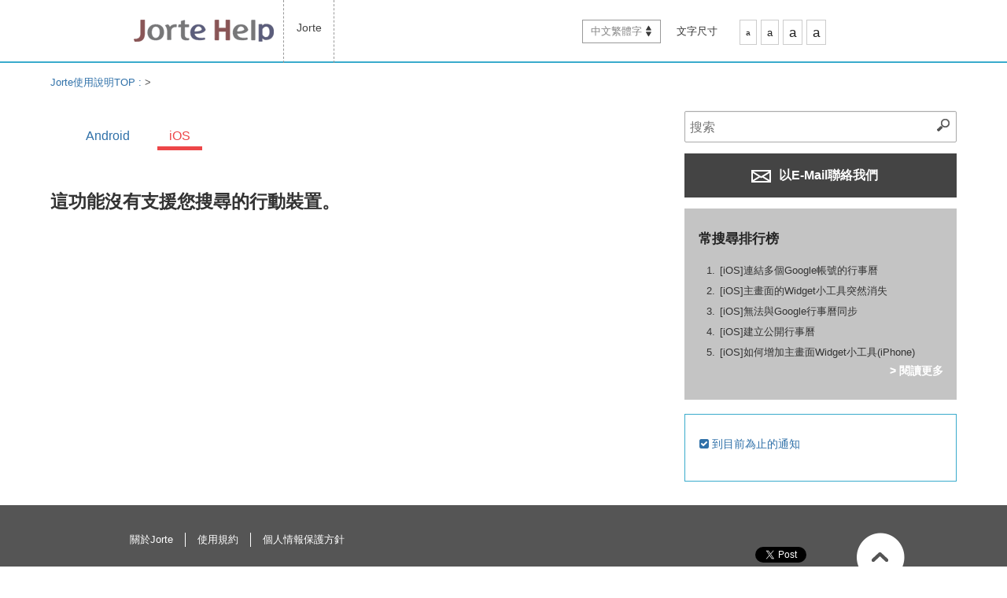

--- FILE ---
content_type: text/html; charset=UTF-8
request_url: https://support.jorte.net/article/detail.php?id=2302&device=2&lang=zh-TW
body_size: 18943
content:
<!DOCTYPE html>
<html prefix="og: http://ogp.me/ns" dir="ltr" lang="zh-TW">
  <head>
    <meta http-equiv="content-type" content="text/html; charset=UTF-8">
    <meta name="viewport" content="width=device-width, initial-scale=1.0, minimum-scale=1.0, maximum-scale=1.0, user-scalable=0"> 
    <meta charset="utf-8" />
    
    <title>Jorte使用說明</title>
    <meta name="description"		 content="Over 20,000,000 Jorte calendar & personal organizer user around the world, Jorte is the most functional calendar and organizer as easy use as paper." />
    <meta name="keywords"		 content="Jorte, Android, organizer, datebook, Calendar, Cloud, Google, Google Calendar, Google Tasks, Google Tasks, Local, synchronization, Plan, Schedule, Events, daily report, diary, free of charge,行事曆,  行程,Google行事曆,日曆,雲端,工作表,同步" />
    <meta name="author"			 content="Jorte Inc." />
    
    <!-- for twitter / facebook -->
    <meta property="og:locale"		 content="en" />
    <meta property="og:type"		 content="website" />
    <meta property="og:site_name"	 content="Jorte使用說明" />
    <meta property="og:image"		 content="jrtp59304619d8833.jpg" />
    <meta property="og:title"		 content="Jorte使用說明" />
    <meta property="og:url"		 content="https://support.jorte.net/article/detail.php?id=2302&device=2&lang=zh-TW" />
    <meta property="og:description"	 content="Over 20,000,000 Jorte calendar & personal organizer user around the world, Jorte is the most functional calendar and organizer as easy use as paper." />
    
    <meta name="twitter:card"		 content="summary" />
    <meta name="twitter:site"		 content="https://support.jorte.net/article/detail.php?id=2302&device=2&lang=zh-TW" />
    <meta name="twitter:title"		 content="Jorte使用說明" />
    <meta name="twitter:description"	 content="Over 20,000,000 Jorte calendar & personal organizer user around the world, Jorte is the most functional calendar and organizer as easy use as paper." />
    <meta name="twitter:image"		 content="jrtp59304619d8833.jpg" />
    <!-- /twitter / facebook -->
    
    <link href="jrtp59304619d86e8.ico" rel="apple-touch-icon-precomposed">
    <link rel="shortcut icon" href="jrtp59304619d86e8.ico" />
    
    <!--[if lt IE 9]>
    <script src="/Assets/js/html5shiv.js"></script>
    <script src="/Assets/js/css3-mediaqueries.js"></script>
    <![endif]-->
    
    <!-- <meta name="p:domain_verify" content="994bb7ebe97ec39e8f1809270d15e4fb"> -->
    
    <!-- Base CSS -->
    <link rel="stylesheet" media="all" href="/Assets/css/style.css">
    <link rel="stylesheet" media="all" href="/Assets/css/set.css">
    <link rel="alternate stylesheet" type="text/css" href="/Assets/css/mojiS.css" title="small" />
    <link rel="alternate stylesheet" type="text/css" href="/Assets/css/mojiM.css" title="standard" />
    <link rel="alternate stylesheet" type="text/css" href="/Assets/css/mojiL.css" title="large" />
    <link rel="alternate stylesheet" type="text/css" href="/Assets/css/mojiO.css" title="overlarge" />
    
    <link rel="stylesheet" type="text/css" media="screen and (min-width: 780px)" href="/Assets/css/stylePC.css" />
    <link rel="stylesheet" type="text/css" media="screen and (max-width: 779px)" href="/Assets/css/styleSP.css" />
    <link rel="stylesheet" media="all" href="/Assets/css/spNavi.css">
    
    <link href="/Assets/css/font-awesome.css" rel="stylesheet">
    <link rel='stylesheet prefetch' href='https://maxcdn.bootstrapcdn.com/font-awesome/4.2.0/css/font-awesome.min.css'>
    <link rel='stylesheet prefetch' href='https://fonts.googleapis.com/css?family=Roboto:400,100,400italic,700italic,700'>
    <!-- / Base CSS -->
    
    <!-- Custom CSS -->
    <link rel="stylesheet" media="all" href="/Assets/css/custom-style.css">
        <!-- / Custom CSS -->
    
    <!-- Base JS -->
    <script src='https://cdnjs.cloudflare.com/ajax/libs/jquery/2.1.3/jquery.min.js'></script>
    <script src="/Assets/js/styleswitcher.js"></script>
    <script src="/Assets/js/jquery-1.js"></script>
    <script type="text/javascript" src="/Assets/js/accordion-menu.js"></script>
    <script type="text/javascript" src="/Assets/js/swiper.js"></script>
    <!-- / Base JS -->
    
</head>
<body onContextmenu="return false">
<noscript><iframe src="//www.googletagmanager.com/ns.html?id=GTM-MHFMFM"
height="0" width="0" style="display:none;visibility:hidden"></iframe></noscript>
<script>(function(w,d,s,l,i){w[l]=w[l]||[];w[l].push({'gtm.start':
new Date().getTime(),event:'gtm.js'});var f=d.getElementsByTagName(s)[0],
j=d.createElement(s),dl=l!='dataLayer'?'&l='+l:'';j.async=true;j.src=
'//www.googletagmanager.com/gtm.js?id='+i+dl;f.parentNode.insertBefore(j,f);
})(window,document,'script','dataLayer','GTM-MHFMFM');</script><div id="fb-root"></div>
<script>(function(d, s, id) {
  var js, fjs = d.getElementsByTagName(s)[0];
  if (d.getElementById(id)) return;
  js = d.createElement(s); js.id = id;
  js.src = "//connect.facebook.net/zh_TW/sdk.js#xfbml=1&appId=657506777660920&version=v2.0";
  fjs.parentNode.insertBefore(js, fjs);
}(document, 'script', 'facebook-jssdk'));</script><script>!function(d,s,id){var js,fjs=d.getElementsByTagName(s)[0],p=/^http:/.test(d.location)?'http':'https';if(!d.getElementById(id)){js=d.createElement(s);js.id=id;js.src=p+'://platform.twitter.com/widgets.js';fjs.parentNode.insertBefore(js,fjs);}}(document, 'script', 'twitter-wjs');</script>
  <div id="index"><!-- //////////// ▽INDEX //////////// -->

  <!-- ALL header -->
  <header>
    <!-- inner -->
<div class="inner" dir="ltr"><!-- fixed ltr -->
  <a href="/" class="header-logo"><img src="/Assets/img/_all/logo.gif" alt=""></a>
  <a href="#" class="menu-trigger sp"><img src="/Assets/img/_all/bunsmenu.gif" alt=""></a>
  <nav>
    <h2 class="hide-text-h0">Jorte 選單</h2>
    <ul class="navigation">
      <!-- <li><a href="/appli/?id=2">Jorte</a></li> -->
    <li><a href="/?appli=2">Jorte</a></li>
  </ul>

<ul class="user-navigation pc">
      <li class="pulldown-menu">
      <a href="javascript:void(0)" onclick="return false;">中文繁體字</a>
      <ul class="lang-pulldown-others">
                  <li><a href="/article/detail.php?id=2302&device=2&lang=en">English</a></li>
                  <li><a href="/article/detail.php?id=2302&device=2&lang=ja">日本語</a></li>
                  <li><a href="/article/detail.php?id=2302&device=2&lang=de">Deutsch</a></li>
                  <li><a href="/article/detail.php?id=2302&device=2&lang=ko">한국어</a></li>
                  <li><a href="/article/detail.php?id=2302&device=2&lang=fr">Français</a></li>
                  <li><a href="/article/detail.php?id=2302&device=2&lang=es">Español</a></li>
                  <li><a href="/article/detail.php?id=2302&device=2&lang=it">Italiano</a></li>
                  <li><a href="/article/detail.php?id=2302&device=2&lang=th">ภาษาไทย</a></li>
                  <li><a href="/article/detail.php?id=2302&device=2&lang=pl">Polski</a></li>
                  <li><a href="/article/detail.php?id=2302&device=2&lang=ru">Русский</a></li>
                  <li><a href="/article/detail.php?id=2302&device=2&lang=tr">Türkçe</a></li>
                  <li><a href="/article/detail.php?id=2302&device=2&lang=ar">العربية</a></li>
                  <li><a href="/article/detail.php?id=2302&device=2&lang=zh-CN">中文简体字</a></li>
              </ul>
    </li>
    
  
   <li>
    <div id="MojiSize">
      <div id="MojiSizeL">文字尺寸</div>
      <div id="MojiSizeR">
        <ul class="fontSize">
          <li class="MojiS small"><a href="javascript:void(0);" onclick="setActiveStyleSheet('small'); return false;">a</a></li>
          <li class="MojiM standard"><a href="javascript:void(0);" onclick="setActiveStyleSheet('standard'); return false;">a</a></li>
          <li class="MojiL large"><a href="javascript:void(0);" onclick="setActiveStyleSheet('large'); return false;">a</a></li>
          <li class="MojiL overlarge"><a href="javascript:void(0);" onclick="setActiveStyleSheet('overlarge'); return false;">a</a></li>
        </ul>
      </div>
    </div>
  </li>
</ul>
  </nav>
</div>
<!-- /.inner -->
 
  </header>
  <!-- /ALL header -->

  <!-- //////////////////////////////////// * contents-body * //////////////////////////////////// -->
  <div class="contents-body">





    <!-- DrawerMenu -->
    <div class="drawerMENU sp">
<!-- SP SPdrawer -->
<div class="overlay"></div>

<nav class="spNavi">
  <ul>
    <li class="noArrow">
      
      <!-- 検索 -->
      <dl class="search2">
        <dt><input id="search-box-text-sp" type="text" name="search" value="" onChange="moveSearchPagesSP('', '2');" placeholder="搜索" /></dt>
        <dd><button onClick="return moveSearchPagesSP('', '2');"><span></span></button></dd>
      </dl>
      <!-- /検索 -->
    </li>

        <li class="openNav">
      <a href="javascript:void(0)"><span>選擇APP</span></a>
    </li>
    <div class="openedNav">
            	<li><a href="/?appli=2">Jorte</a></li>
          </div>
    
    <li class="openNav">
      <a href="javascript:void(0)"><span>文字尺寸</span></a>
    </li>
    <div class="openedNav fontSize">
      <li class="noArrow small mojiac"><a href="javascript:void(0);" onclick="setActiveStyleSheet('small'); return false;"><span>a</span></a></li>
      <li class="noArrow standard"><a href="javascript:void(0);" onclick="setActiveStyleSheet('standard'); return false;"><span>a</span></a></li>
      <li class="noArrow large"><a href="javascript:void(0);" onclick="setActiveStyleSheet('large'); return false;"><span>a</span></a></li>
      <li class="noArrow overlarge"><a href="javascript:void(0);" onclick="setActiveStyleSheet('overlarge'); return false;"><span>a</span></a></li>
    </div>

        <li class="openNav">
      <a href="javascript:void(0)"><span>選擇語言</span></a>
    </li>
    <div class="openedNav">
              <li><a href="/article/detail.php?id=2302&device=2&lang=en">English</a></li>
              <li><a href="/article/detail.php?id=2302&device=2&lang=ja">日本語</a></li>
              <li><a href="/article/detail.php?id=2302&device=2&lang=de">Deutsch</a></li>
              <li><a href="/article/detail.php?id=2302&device=2&lang=ko">한국어</a></li>
              <li><a href="/article/detail.php?id=2302&device=2&lang=fr">Français</a></li>
              <li><a href="/article/detail.php?id=2302&device=2&lang=es">Español</a></li>
              <li><a href="/article/detail.php?id=2302&device=2&lang=it">Italiano</a></li>
              <li><a href="/article/detail.php?id=2302&device=2&lang=th">ภาษาไทย</a></li>
              <li><a href="/article/detail.php?id=2302&device=2&lang=pl">Polski</a></li>
              <li><a href="/article/detail.php?id=2302&device=2&lang=ru">Русский</a></li>
              <li><a href="/article/detail.php?id=2302&device=2&lang=tr">Türkçe</a></li>
              <li><a href="/article/detail.php?id=2302&device=2&lang=ar">العربية</a></li>
              <li><a href="/article/detail.php?id=2302&device=2&lang=zh-CN">中文简体字</a></li>
          </div>
    
  </ul>
</nav>
<!-- SP SPdrawer -->
 </div>
    <!-- /DrawerMenu -->

    <section id="breadcrumbs">
      <div class="breadcrumbsLink"><a href="/">Jorte使用說明TOP : </a> > <span id="crumb-detail-category"></span><span id="crumb-detail-title"></span></div>
    </section>

    <!-- /.contents-area -->
    <div class="contents-area">

      <!-- //////////////////////////////////// * MAIN * //////////////////////////////////// -->
      <div class="mainarea">

        <!-- submenuswip -->
         
        <!-- /submenuswip -->

        <!-- article detail -->
        

    
  <section class="submenuswip">
    <div class="swiper-container swiper-container-horizontal swiper-container-free-mode">
      <div class="swiper-wrapper">
        	  	  	                      
	  <div class="swiper-slide Android">
	    <!-- <a href="javascript:void(0)" onclick="return checkSortableSelect('Android');" class="active">Android</a> -->
	    <a href="/article/detail.php?id=2302&device=1" class="active">Android</a>
	  </div>
		  	  	                      
	  <div class="swiper-slide swiper-custom-active iPhone">
	    <!-- <a href="javascript:void(0)" onclick="return checkSortableSelect('iPhone');" class="active">iOS</a> -->
	    <a href="/article/detail.php?id=2302&device=2" class="active">iOS</a>
	  </div>
	        <!-- <div class="swiper-pagination"></div> --><!-- Add Pagination -->
        <!-- <div class="swiper-button-next"></div> --><!-- Add Arrows -->
        <!-- <div class="swiper-button-prev"></div>  --><!-- Add Arrows -->
      </div>
    </div>
  </section>
<!---------------------------------------------------------->
<script>
  var device_list = ['Android','iPhone'];
  var custom_open_flg = false;
</script>
<!---------------------------------------------------------->

  <h1>這功能沒有支援您搜尋的行動裝置。</h1>

 
        <!-- / article detail -->

      </div><!-- //////////// △ MAIN  //////////// -->

      <!-- //////////// * SIDE * //////////// -->
      <div class="sidearea">


<!-- 検索 -->
<dl class="search2">
<dt><input id="search-box-text" type="text" name="search" value="" onChange="moveSearchPages('', '2');" placeholder="搜索" /></dt>
<dd><button onClick="return moveSearchPages('', '2');"><span></span></button></dd>
</dl>
<!-- /検索 -->

<div class="MailButton">
      <a class="button buttonBK" href="/inquiry/"><img src="/Assets/img/_all/ico_mail.png">  以E-Mail聯絡我們</a>
    <!-- <a class="button buttonBK" href="mailto:support@jorte.com"><img src="/Assets/img/_all/ico_mail.png">  以E-Mail聯絡我們</a> -->
  </div>

<div class="FormButton">
 <a class="button buttonBK" href="/inquiry/">
 聯絡表格</a>
</div>


<!-- DeviceList -->
<!-- DeviceList -->
<!-- /DeviceList --> 
<!-- /DeviceList -->

<!-- AccessRank -->
<!-- AccessRank -->

  <div id="AccessRank">

    <h2>常搜尋排行榜</h2>

    <ol>
                            

        <li><a href="/article/detail.php?id=1735&device=2">[iOS]連結多個Google帳號的行事曆<!-- [1002] --></a></li>
                              

        <li><a href="/article/detail.php?id=2496&device=2">[iOS]主畫面的Widget小工具突然消失<!-- [850] --></a></li>
                              

        <li><a href="/article/detail.php?id=1845&device=2">[iOS]無法與Google行事曆同步<!-- [807] --></a></li>
                              

        <li><a href="/article/detail.php?id=2381&device=2">[iOS]建立公開行事曆<!-- [781] --></a></li>
                              

        <li><a href="/article/detail.php?id=1689&device=2">[iOS]如何增加主畫面Widget小工具(iPhone)<!-- [746] --></a></li>
                  </ol>

        <div class="LinkRight"><a href="/ranking/access.php?device=2">> 閱讀更多</a></div>

  </div>

<!-- /AccessRank -->

<!-- /AccessRank -->

<!-- QuestionRank -->
<!-- QuestionRank -->
<!-- /QuestionRank -->

<!-- /QuestionRank -->

<!-- OtherBox -->
<!-- OtherBox -->
  <div id="OthersLink">
    <p><a href="/information/?device=2"><i class="fa fa-check-square"></i> 到目前為止的通知</a></p>
  </div>
<!-- /OtherBox --> 
<!-- /OtherBox -->


</div>
 
      <!-- //////////// * SIDE * //////////// -->

    </div><!-- /.contents-area -->

  </div>
  <!-- ////////////  ▲ contents-body  //////////// -->

  <!-- ALL footer -->
  <footer>
    <!-- footer -->
<div class="inner">
  <div class="clearfix">
    <nav class="footnav">
      <ul class="clearfix">
        <li><a href="http://www.jorte.com/cnt/company.php">關於Jorte</a></li>
	        <li><a href="http://www.jorte.com/cnt/kiyaku.php">使用規約</a></li>
        <li><a href="http://www.jorte.com/cnt/privacy.php">個人情報保護方針</a></li>
	      </ul>
    </nav>
    <div class="foot-sns">
      <ul class="clearfix">
        	  <li><div class="fb-like" data-href="https://www.facebook.com/jorte.tw" data-layout="button" data-action="like" data-show-faces="false" data-share="false"></div></li>
	        	  <li><a href="https://twitter.com/share" class="twitter-share-button" data-lang="en" data-count="none">twitter</a></li>
	        	  <li><div class="g-plusone" data-size="medium" data-annotation="none"></div></li>
	      </ul>
    </div>
  </div>
  <p class="copyright opensans">&#169; 2026 <a href="http://www.jorte.com/">Jorte Inc.</a> All Rights Reserved.</p>
  <div class="to-top"><a href="#">返回此頁面最上方<img src="/Assets/img/_all/arrow-up.png" alt="關閉選單" width="22" height="12"></a></div>
</div>
<div id="modal-back">
  <div id="media-modal-box">
    <p>広告出稿やコラボレーションのご相談については、以下のアドレスまでご連絡ください。<br>
    <a href="mailto:media@jorte.com">media@jorte.com</a><br></p>
  </div>
</div>
 
  </footer>
  <!-- /ALL footer -->

  <!-- contact -->
  <div id="modal-back">
  <div id="media-modal-box">
    <p>広告出稿やコラボレーションのご相談については、以下のアドレスまでご連絡ください。<br>
    <a href="mailto:media@jorte.com">media@jorte.com</a><br></p>
  </div>
</div>
 
  <!-- /contact -->

    </div><!-- //////////// △INDEX //////////// -->

    <!---->
    
    <script type="text/javascript" src="/Assets/js/spNavi.js"></script>
    <script type="text/javascript" src="/Assets/js/custom_scripts.js"></script>
    
<script>
  var head = $('head');
  var headChildren = head.children();
  var childrenLength = headChildren.length;
  
  var ext_title = '';
  var ext_head_title = ext_title + ' Jorte使用說明';
  var ext_description = '';
  var ext_keyword = '';
  var ext_crumb_category = '';
  
  if( ext_title != '' ) {
    window.document.title = ext_head_title;
    if($('#crumb-detail-title').length){
      $('#crumb-detail-title').text(ext_title);
    }
    if($('#crumb-detail-category').length){
      $('#crumb-detail-category').html(ext_crumb_category);
    }
  }
  
  if( childrenLength > 0 ) {
    for(var i = 0;i < childrenLength;i++){
      var metaName = headChildren.eq(i).attr('name');
      var metaProperty = headChildren.eq(i).attr('property');
      
      if( (metaName === 'twitter:title') && (ext_title != '') ) {
        headChildren.eq(i).attr('content', ext_title);
      }else if( ((metaName === 'description') || (metaName === 'twitter:description')) && (ext_description != '') ){
        headChildren.eq(i).attr('content', ext_description);
      }else if( (metaName === 'keyword') && (ext_keyword != '') ) {
        headChildren.eq(i).attr('content', ext_keyword);
      }
      
      if( (metaProperty === 'og:title') && (ext_title != '') ) {
        headChildren.eq(i).attr('content', ext_title);
      }else if( (metaProperty === 'og:description') && (ext_description != '') ){
        headChildren.eq(i).attr('content', ext_description);
      }
    }
  }
</script>

  </body>
</html>

--- FILE ---
content_type: text/html; charset=utf-8
request_url: https://accounts.google.com/o/oauth2/postmessageRelay?parent=https%3A%2F%2Fsupport.jorte.net&jsh=m%3B%2F_%2Fscs%2Fabc-static%2F_%2Fjs%2Fk%3Dgapi.lb.en.2kN9-TZiXrM.O%2Fd%3D1%2Frs%3DAHpOoo_B4hu0FeWRuWHfxnZ3V0WubwN7Qw%2Fm%3D__features__
body_size: 159
content:
<!DOCTYPE html><html><head><title></title><meta http-equiv="content-type" content="text/html; charset=utf-8"><meta http-equiv="X-UA-Compatible" content="IE=edge"><meta name="viewport" content="width=device-width, initial-scale=1, minimum-scale=1, maximum-scale=1, user-scalable=0"><script src='https://ssl.gstatic.com/accounts/o/2580342461-postmessagerelay.js' nonce="a8B4Srlg27Mhk1niB-rn7A"></script></head><body><script type="text/javascript" src="https://apis.google.com/js/rpc:shindig_random.js?onload=init" nonce="a8B4Srlg27Mhk1niB-rn7A"></script></body></html>